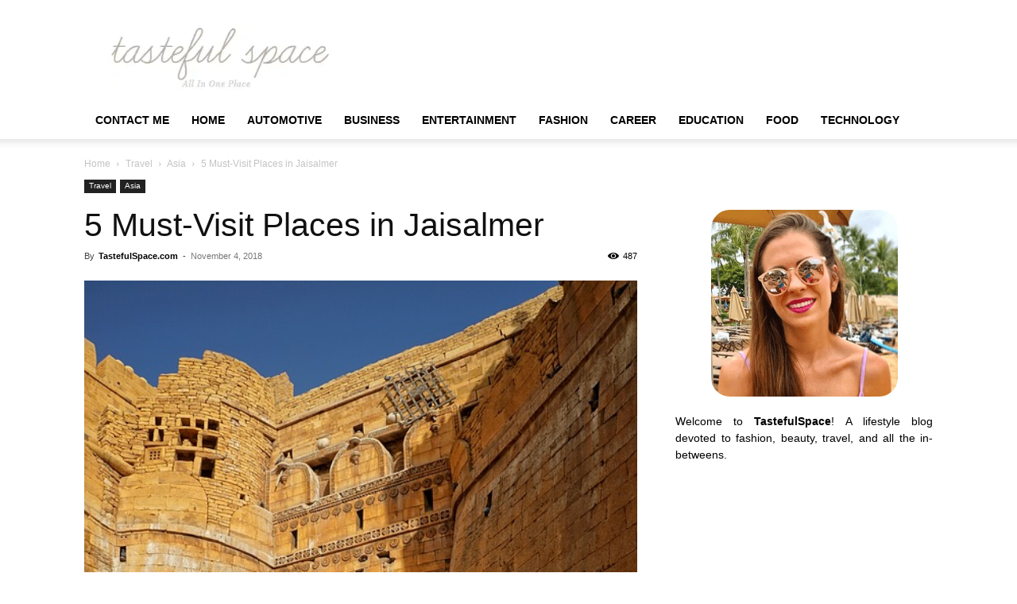

--- FILE ---
content_type: text/html; charset=UTF-8
request_url: https://www.tastefulspace.com/2018/11/04/5-must-visit-places-in-jaisalmer/
body_size: 16141
content:
<!doctype html >
<!--[if IE 8]><html class="ie8" lang="en"> <![endif]-->
<!--[if IE 9]><html class="ie9" lang="en"> <![endif]-->
<!--[if gt IE 8]><!--><html lang="en-US"> <!--<![endif]--><head><script data-no-optimize="1" type="87ab487e80c7d9d447ad05c2-text/javascript">var litespeed_docref=sessionStorage.getItem("litespeed_docref");litespeed_docref&&(Object.defineProperty(document,"referrer",{get:function(){return litespeed_docref}}),sessionStorage.removeItem("litespeed_docref"));</script> <title>5 Must-Visit Places in Jaisalmer - Latest Business, Fashion, Entertainment &amp; Finance News - Tastefulspace</title><meta charset="UTF-8" /><meta name="viewport" content="width=device-width, initial-scale=1.0"><link rel="pingback" href="https://www.tastefulspace.com/xmlrpc.php" /><meta name='robots' content='index, follow, max-image-preview:large, max-snippet:-1, max-video-preview:-1' /><link rel="icon" type="image/png" href="https://www.tastefulspace.com/wp-content/uploads/2023/11/tastefulspace.png"><link rel="canonical" href="https://www.tastefulspace.com/2018/11/04/5-must-visit-places-in-jaisalmer/" /><meta property="og:locale" content="en_US" /><meta property="og:type" content="article" /><meta property="og:title" content="5 Must-Visit Places in Jaisalmer - Latest Business, Fashion, Entertainment &amp; Finance News - Tastefulspace" /><meta property="og:description" content="Every recent town has facts to declare, tales to impress, individuality to surprise and spirit to measure. Jaisalmer in Rajasthan is one such town, that offers facts regarding the brave rulers and voters of the bygone era, tales of incomparable valiance, distinctive in its beauty and undaunted spirit to stay the US alive and kicking. [&hellip;]" /><meta property="og:url" content="https://www.tastefulspace.com/2018/11/04/5-must-visit-places-in-jaisalmer/" /><meta property="og:site_name" content="Latest Business, Fashion, Entertainment &amp; Finance News - Tastefulspace" /><meta property="article:published_time" content="2018-11-04T07:10:38+00:00" /><meta property="article:modified_time" content="2018-11-05T06:31:13+00:00" /><meta property="og:image" content="https://www.tastefulspace.com/wp-content/uploads/2018/11/5-Must-Visit-Places-in-Jaisalmer.jpg" /><meta property="og:image:width" content="544" /><meta property="og:image:height" content="720" /><meta property="og:image:type" content="image/jpeg" /><meta name="author" content="TastefulSpace.com" /><meta name="twitter:card" content="summary_large_image" /><meta name="twitter:label1" content="Written by" /><meta name="twitter:data1" content="TastefulSpace.com" /><meta name="twitter:label2" content="Est. reading time" /><meta name="twitter:data2" content="4 minutes" /> <script type="application/ld+json" class="yoast-schema-graph">{"@context":"https://schema.org","@graph":[{"@type":"Article","@id":"https://www.tastefulspace.com/2018/11/04/5-must-visit-places-in-jaisalmer/#article","isPartOf":{"@id":"https://www.tastefulspace.com/2018/11/04/5-must-visit-places-in-jaisalmer/"},"author":{"name":"TastefulSpace.com","@id":"https://www.tastefulspace.com/#/schema/person/865a98d86dadc960ff1cf9a1931636ee"},"headline":"5 Must-Visit Places in Jaisalmer","datePublished":"2018-11-04T07:10:38+00:00","dateModified":"2018-11-05T06:31:13+00:00","mainEntityOfPage":{"@id":"https://www.tastefulspace.com/2018/11/04/5-must-visit-places-in-jaisalmer/"},"wordCount":784,"commentCount":0,"publisher":{"@id":"https://www.tastefulspace.com/#organization"},"image":{"@id":"https://www.tastefulspace.com/2018/11/04/5-must-visit-places-in-jaisalmer/#primaryimage"},"thumbnailUrl":"https://www.tastefulspace.com/wp-content/uploads/2018/11/5-Must-Visit-Places-in-Jaisalmer.jpg","keywords":["5 Must-Visit Places in Jaisalmer","isit Places in Jaisalmer","Jaisalmer","Jaisalmer Must-Visit","Jaisalmer Must-Visit Places","Must-Visit Places in Jaisalmer","Places in Jaisalmer"],"articleSection":["Asia"],"inLanguage":"en-US"},{"@type":"WebPage","@id":"https://www.tastefulspace.com/2018/11/04/5-must-visit-places-in-jaisalmer/","url":"https://www.tastefulspace.com/2018/11/04/5-must-visit-places-in-jaisalmer/","name":"5 Must-Visit Places in Jaisalmer - Latest Business, Fashion, Entertainment &amp; Finance News - Tastefulspace","isPartOf":{"@id":"https://www.tastefulspace.com/#website"},"primaryImageOfPage":{"@id":"https://www.tastefulspace.com/2018/11/04/5-must-visit-places-in-jaisalmer/#primaryimage"},"image":{"@id":"https://www.tastefulspace.com/2018/11/04/5-must-visit-places-in-jaisalmer/#primaryimage"},"thumbnailUrl":"https://www.tastefulspace.com/wp-content/uploads/2018/11/5-Must-Visit-Places-in-Jaisalmer.jpg","datePublished":"2018-11-04T07:10:38+00:00","dateModified":"2018-11-05T06:31:13+00:00","breadcrumb":{"@id":"https://www.tastefulspace.com/2018/11/04/5-must-visit-places-in-jaisalmer/#breadcrumb"},"inLanguage":"en-US","potentialAction":[{"@type":"ReadAction","target":["https://www.tastefulspace.com/2018/11/04/5-must-visit-places-in-jaisalmer/"]}]},{"@type":"ImageObject","inLanguage":"en-US","@id":"https://www.tastefulspace.com/2018/11/04/5-must-visit-places-in-jaisalmer/#primaryimage","url":"https://www.tastefulspace.com/wp-content/uploads/2018/11/5-Must-Visit-Places-in-Jaisalmer.jpg","contentUrl":"https://www.tastefulspace.com/wp-content/uploads/2018/11/5-Must-Visit-Places-in-Jaisalmer.jpg","width":544,"height":720,"caption":"5 Must-Visit Places in Jaisalmer"},{"@type":"BreadcrumbList","@id":"https://www.tastefulspace.com/2018/11/04/5-must-visit-places-in-jaisalmer/#breadcrumb","itemListElement":[{"@type":"ListItem","position":1,"name":"Home","item":"https://www.tastefulspace.com/"},{"@type":"ListItem","position":2,"name":"5 Must-Visit Places in Jaisalmer"}]},{"@type":"WebSite","@id":"https://www.tastefulspace.com/#website","url":"https://www.tastefulspace.com/","name":"Latest Business, Fashion, Entertainment &amp; Finance News - Tastefulspace","description":"","publisher":{"@id":"https://www.tastefulspace.com/#organization"},"potentialAction":[{"@type":"SearchAction","target":{"@type":"EntryPoint","urlTemplate":"https://www.tastefulspace.com/?s={search_term_string}"},"query-input":{"@type":"PropertyValueSpecification","valueRequired":true,"valueName":"search_term_string"}}],"inLanguage":"en-US"},{"@type":"Organization","@id":"https://www.tastefulspace.com/#organization","name":"May 15 Media","url":"https://www.tastefulspace.com/","logo":{"@type":"ImageObject","inLanguage":"en-US","@id":"https://www.tastefulspace.com/#/schema/logo/image/","url":"https://www.tastefulspace.com/wp-content/uploads/2023/10/tastefulspace-logo.png","contentUrl":"https://www.tastefulspace.com/wp-content/uploads/2023/10/tastefulspace-logo.png","width":358,"height":103,"caption":"May 15 Media"},"image":{"@id":"https://www.tastefulspace.com/#/schema/logo/image/"}},{"@type":"Person","@id":"https://www.tastefulspace.com/#/schema/person/865a98d86dadc960ff1cf9a1931636ee","name":"TastefulSpace.com","image":{"@type":"ImageObject","inLanguage":"en-US","@id":"https://www.tastefulspace.com/#/schema/person/image/","url":"https://www.tastefulspace.com/wp-content/litespeed/avatar/860aba5a77f39ea453a8a090ae08b63c.jpg?ver=1769660017","contentUrl":"https://www.tastefulspace.com/wp-content/litespeed/avatar/860aba5a77f39ea453a8a090ae08b63c.jpg?ver=1769660017","caption":"TastefulSpace.com"},"sameAs":["http://www.smarthealthshop.com"],"url":"https://www.tastefulspace.com/author/huiz41/"}]}</script> <link rel='dns-prefetch' href='//static.addtoany.com' /><link rel="alternate" type="application/rss+xml" title="Latest Business, Fashion, Entertainment &amp; Finance News - Tastefulspace &raquo; Feed" href="https://www.tastefulspace.com/feed/" /><link rel="alternate" title="oEmbed (JSON)" type="application/json+oembed" href="https://www.tastefulspace.com/wp-json/oembed/1.0/embed?url=https%3A%2F%2Fwww.tastefulspace.com%2F2018%2F11%2F04%2F5-must-visit-places-in-jaisalmer%2F" /><link rel="alternate" title="oEmbed (XML)" type="text/xml+oembed" href="https://www.tastefulspace.com/wp-json/oembed/1.0/embed?url=https%3A%2F%2Fwww.tastefulspace.com%2F2018%2F11%2F04%2F5-must-visit-places-in-jaisalmer%2F&#038;format=xml" /><link data-optimized="2" rel="stylesheet" href="https://www.tastefulspace.com/wp-content/litespeed/css/c689903be0ec9c6529ec7f735cf25df5.css?ver=9a2aa" /><link rel="https://api.w.org/" href="https://www.tastefulspace.com/wp-json/" /><link rel="alternate" title="JSON" type="application/json" href="https://www.tastefulspace.com/wp-json/wp/v2/posts/31703" /><link rel="EditURI" type="application/rsd+xml" title="RSD" href="https://www.tastefulspace.com/xmlrpc.php?rsd" /><meta name="generator" content="WordPress 6.9" /><link rel='shortlink' href='https://www.tastefulspace.com/?p=31703' /><meta name="adxom-verification" content="11kereD23097af13e0d9a13646a9d0e31fa"><meta name="pressbay-verify" content="NOzl0JEI032QCm0LhBwa"><meta name="google-site-verification" content="w5N8fON6aXolpM7AXCIKog5-UWJU9oa5arHuHsvxY4U" /><meta name="awlQVz" content="PMN25M" /><meta name="posticywebsite" content="WQy5W0wY5vIuX9IAKBTz8qzkmNl7Mu"><meta name="linksman-verification" content="N7QokTkLqXbG8Z7p" />
 <script type="litespeed/javascript" data-src="https://www.googletagmanager.com/gtag/js?id=G-4MMQH65D3R"></script> <script type="litespeed/javascript">window.dataLayer=window.dataLayer||[];function gtag(){dataLayer.push(arguments)}
gtag('js',new Date());gtag('config','G-4MMQH65D3R')</script>  <script type="application/ld+json">{
        "@context": "https://schema.org",
        "@type": "BreadcrumbList",
        "itemListElement": [
            {
                "@type": "ListItem",
                "position": 1,
                "item": {
                    "@type": "WebSite",
                    "@id": "https://www.tastefulspace.com/",
                    "name": "Home"
                }
            },
            {
                "@type": "ListItem",
                "position": 2,
                    "item": {
                    "@type": "WebPage",
                    "@id": "https://www.tastefulspace.com/category/travel-lifestyle/",
                    "name": "Travel"
                }
            }
            ,{
                "@type": "ListItem",
                "position": 3,
                    "item": {
                    "@type": "WebPage",
                    "@id": "https://www.tastefulspace.com/category/travel-lifestyle/asia/",
                    "name": "Asia"                                
                }
            }
            ,{
                "@type": "ListItem",
                "position": 4,
                    "item": {
                    "@type": "WebPage",
                    "@id": "https://www.tastefulspace.com/2018/11/04/5-must-visit-places-in-jaisalmer/",
                    "name": "5 Must-Visit Places in Jaisalmer"                                
                }
            }    
        ]
    }</script> <link rel="icon" href="https://www.tastefulspace.com/wp-content/uploads/2015/05/cropped-header_logo_t_only-e1433701113321-32x32.png" sizes="32x32" /><link rel="icon" href="https://www.tastefulspace.com/wp-content/uploads/2015/05/cropped-header_logo_t_only-e1433701113321-192x192.png" sizes="192x192" /><link rel="apple-touch-icon" href="https://www.tastefulspace.com/wp-content/uploads/2015/05/cropped-header_logo_t_only-e1433701113321-180x180.png" /><meta name="msapplication-TileImage" content="https://www.tastefulspace.com/wp-content/uploads/2015/05/cropped-header_logo_t_only-e1433701113321-270x270.png" /><style type="text/css" id="wp-custom-css">p{text-align:justify}


#cf6_image {
  margin:0 auto;
  width:235px;
  height:235px;
	border-radius:10%;
  transition: background-image .50s ease-in-out;
  background-image:url("https://www.tastefulspace.com/wp-content/uploads/2020/04/rachael-hawaii.png");
}

#cf6_image:hover {
  background-image:url("https://www.tastefulspace.com/wp-content/uploads/2020/04/rachael-hawaii1.png");
}

.rpwwt-widget ul li img {
    width: 85px;
    height: 85px;
}


.td-post-template-default .td-post-featured-image img {
    width: 100%;
}





@media screen and (max-width: 40em) { .aa_panel{
    display: none;
}
	}
ins.adsbygoogle.adsbygoogle-noablate {
    display: none !important;
}

.td_module_16.td_module_wrap.td-animation-stack img{
	width:160px !important; 
	height: 100px !important;
}
.td-pb-span8.td-main-contentimg.entry-thumb.td-animation-stack-type0-2 {
    width: 330px;
    height: 214px;
}

.td_block_wrap.td_block_big_grid_1.tdi_65.td-grid-style-1.td-hover-1.td-big-grids.td-pb-border-top.td_block_template_1 #tdi_65 a img{
    width: 100%;
    height: 100%;
}
	
.td-main-content-wrap.td-container-wrap .td-pb-row .td-pb-span8.td-main-content .td-block-span6 a img{
	width: 340px;
	height:220px;
}

span.td-module-comments {
    display: none !important;
}

#comments{
	display:none !important;
}

.td-post-comments {
    display: none !important;
}</style><style></style><style id="tdw-css-placeholder"></style></head><body class="wp-singular post-template-default single single-post postid-31703 single-format-standard wp-theme-Newspaper td-standard-pack 5-must-visit-places-in-jaisalmer global-block-template-1 td-animation-stack-type0 td-full-layout" itemscope="itemscope" itemtype="https://schema.org/WebPage"><div class="td-scroll-up" data-style="style1"><i class="td-icon-menu-up"></i></div><div class="td-menu-background" style="visibility:hidden"></div><div id="td-mobile-nav" style="visibility:hidden"><div class="td-mobile-container"><div class="td-menu-socials-wrap"><div class="td-menu-socials"></div><div class="td-mobile-close">
<span><i class="td-icon-close-mobile"></i></span></div></div><div class="td-menu-login-section"><div class="td-guest-wrap"><div class="td-menu-login"><a id="login-link-mob">Sign in</a></div></div></div><div class="td-mobile-content"><div class="menu-topbar-navigation-container"><ul id="menu-topbar-navigation" class="td-mobile-main-menu"><li id="menu-item-138484" class="menu-item menu-item-type-post_type menu-item-object-page menu-item-first menu-item-138484"><a href="https://www.tastefulspace.com/contact/">Contact Me</a></li><li id="menu-item-138485" class="menu-item menu-item-type-custom menu-item-object-custom menu-item-home menu-item-138485"><a href="https://www.tastefulspace.com/">Home</a></li><li id="menu-item-57691" class="menu-item menu-item-type-taxonomy menu-item-object-category menu-item-57691"><a href="https://www.tastefulspace.com/category/automotive/">Automotive</a></li><li id="menu-item-57692" class="menu-item menu-item-type-taxonomy menu-item-object-category menu-item-57692"><a href="https://www.tastefulspace.com/category/business/">Business</a></li><li id="menu-item-57693" class="menu-item menu-item-type-taxonomy menu-item-object-category menu-item-57693"><a href="https://www.tastefulspace.com/category/entertainment/">Entertainment</a></li><li id="menu-item-57694" class="menu-item menu-item-type-taxonomy menu-item-object-category menu-item-57694"><a href="https://www.tastefulspace.com/category/style-makeup-and-fashion/">Fashion</a></li><li id="menu-item-57698" class="menu-item menu-item-type-taxonomy menu-item-object-category menu-item-57698"><a href="https://www.tastefulspace.com/category/lifestyle/career/">Career</a></li><li id="menu-item-57699" class="menu-item menu-item-type-taxonomy menu-item-object-category menu-item-57699"><a href="https://www.tastefulspace.com/category/lifestyle/education/">Education</a></li><li id="menu-item-57700" class="menu-item menu-item-type-taxonomy menu-item-object-category menu-item-has-children menu-item-57700"><a href="https://www.tastefulspace.com/category/lifestyle/food/">Food<i class="td-icon-menu-right td-element-after"></i></a><ul class="sub-menu"><li id="menu-item-57696" class="menu-item menu-item-type-taxonomy menu-item-object-category menu-item-57696"><a href="https://www.tastefulspace.com/category/home-diy-crafts-recipes/home-improvement/">Home Improvement</a></li><li id="menu-item-57701" class="menu-item menu-item-type-taxonomy menu-item-object-category menu-item-57701"><a href="https://www.tastefulspace.com/category/home-diy-crafts-recipes/kitchen/">Kitchen</a></li><li id="menu-item-57695" class="menu-item menu-item-type-taxonomy menu-item-object-category menu-item-57695"><a href="https://www.tastefulspace.com/category/running-weights-and-food/">Fitness</a></li><li id="menu-item-57697" class="menu-item menu-item-type-taxonomy menu-item-object-category menu-item-57697"><a href="https://www.tastefulspace.com/category/health/">Health</a></li><li id="menu-item-57702" class="menu-item menu-item-type-taxonomy menu-item-object-category menu-item-57702"><a href="https://www.tastefulspace.com/category/home-diy-crafts-recipes/dishes-recipes/">Recipes</a></li></ul></li><li id="menu-item-57703" class="menu-item menu-item-type-taxonomy menu-item-object-category menu-item-57703"><a href="https://www.tastefulspace.com/category/home-diy-crafts-recipes/technology/">Technology</a></li></ul></div></div></div><div id="login-form-mobile" class="td-register-section"><div id="td-login-mob" class="td-login-animation td-login-hide-mob"><div class="td-login-close">
<span class="td-back-button"><i class="td-icon-read-down"></i></span><div class="td-login-title">Sign in</div><div class="td-mobile-close">
<span><i class="td-icon-close-mobile"></i></span></div></div><form class="td-login-form-wrap" action="#" method="post"><div class="td-login-panel-title"><span>Welcome!</span>Log into your account</div><div class="td_display_err"></div><div class="td-login-inputs"><input class="td-login-input" autocomplete="username" type="text" name="login_email" id="login_email-mob" value="" required><label for="login_email-mob">your username</label></div><div class="td-login-inputs"><input class="td-login-input" autocomplete="current-password" type="password" name="login_pass" id="login_pass-mob" value="" required><label for="login_pass-mob">your password</label></div>
<input type="button" name="login_button" id="login_button-mob" class="td-login-button" value="LOG IN"><div class="td-login-info-text">
<a href="#" id="forgot-pass-link-mob">Forgot your password?</a></div><div class="td-login-register-link"></div></form></div><div id="td-forgot-pass-mob" class="td-login-animation td-login-hide-mob"><div class="td-forgot-pass-close">
<a href="#" aria-label="Back" class="td-back-button"><i class="td-icon-read-down"></i></a><div class="td-login-title">Password recovery</div></div><div class="td-login-form-wrap"><div class="td-login-panel-title">Recover your password</div><div class="td_display_err"></div><div class="td-login-inputs"><input class="td-login-input" type="text" name="forgot_email" id="forgot_email-mob" value="" required><label for="forgot_email-mob">your email</label></div>
<input type="button" name="forgot_button" id="forgot_button-mob" class="td-login-button" value="Send My Pass"></div></div></div></div><div class="td-search-background" style="visibility:hidden"></div><div class="td-search-wrap-mob" style="visibility:hidden"><div class="td-drop-down-search"><form method="get" class="td-search-form" action="https://www.tastefulspace.com/"><div class="td-search-close">
<span><i class="td-icon-close-mobile"></i></span></div><div role="search" class="td-search-input">
<span>Search</span>
<input id="td-header-search-mob" type="text" value="" name="s" autocomplete="off" /></div></form><div id="td-aj-search-mob" class="td-ajax-search-flex"></div></div></div><div id="td-outer-wrap" class="td-theme-wrap"><div class="tdc-header-wrap "><div class="td-header-wrap td-header-style-1 "><div class="td-header-top-menu-full td-container-wrap "><div class="td-container td-header-row td-header-top-menu"><div id="login-form" class="white-popup-block mfp-hide mfp-with-anim td-login-modal-wrap"><div class="td-login-wrap">
<a href="#" aria-label="Back" class="td-back-button"><i class="td-icon-modal-back"></i></a><div id="td-login-div" class="td-login-form-div td-display-block"><div class="td-login-panel-title">Sign in</div><div class="td-login-panel-descr">Welcome! Log into your account</div><div class="td_display_err"></div><form id="loginForm" action="#" method="post"><div class="td-login-inputs"><input class="td-login-input" autocomplete="username" type="text" name="login_email" id="login_email" value="" required><label for="login_email">your username</label></div><div class="td-login-inputs"><input class="td-login-input" autocomplete="current-password" type="password" name="login_pass" id="login_pass" value="" required><label for="login_pass">your password</label></div>
<input type="button"  name="login_button" id="login_button" class="wpb_button btn td-login-button" value="Login"></form><div class="td-login-info-text"><a href="#" id="forgot-pass-link">Forgot your password? Get help</a></div></div><div id="td-forgot-pass-div" class="td-login-form-div td-display-none"><div class="td-login-panel-title">Password recovery</div><div class="td-login-panel-descr">Recover your password</div><div class="td_display_err"></div><form id="forgotpassForm" action="#" method="post"><div class="td-login-inputs"><input class="td-login-input" type="text" name="forgot_email" id="forgot_email" value="" required><label for="forgot_email">your email</label></div>
<input type="button" name="forgot_button" id="forgot_button" class="wpb_button btn td-login-button" value="Send My Password"></form><div class="td-login-info-text">A password will be e-mailed to you.</div></div></div></div></div></div><div class="td-banner-wrap-full td-logo-wrap-full td-container-wrap "><div class="td-container td-header-row td-header-header"><div class="td-header-sp-logo">
<a class="td-main-logo" href="https://www.tastefulspace.com/">
<img class="td-retina-data" data-retina="https://www.tastefulspace.com/wp-content/uploads/2023/11/tastefulspace.png" src="https://www.tastefulspace.com/wp-content/uploads/2023/11/tastefulspace.png.webp" alt=""  width="358" height="103"/>
<span class="td-visual-hidden">Latest Business, Fashion, Entertainment &amp; Finance News &#8211; Tastefulspace</span>
</a></div></div></div><div class="td-header-menu-wrap-full td-container-wrap "><div class="td-header-menu-wrap td-header-gradient td-header-menu-no-search"><div class="td-container td-header-row td-header-main-menu"><div id="td-header-menu" role="navigation"><div id="td-top-mobile-toggle"><a href="#" role="button" aria-label="Menu"><i class="td-icon-font td-icon-mobile"></i></a></div><div class="td-main-menu-logo td-logo-in-header">
<a class="td-main-logo" href="https://www.tastefulspace.com/">
<img class="td-retina-data" data-retina="https://www.tastefulspace.com/wp-content/uploads/2023/11/tastefulspace.png" src="https://www.tastefulspace.com/wp-content/uploads/2023/11/tastefulspace.png.webp" alt=""  width="358" height="103"/>
</a></div><div class="menu-topbar-navigation-container"><ul id="menu-topbar-navigation-1" class="sf-menu"><li class="menu-item menu-item-type-post_type menu-item-object-page menu-item-first td-menu-item td-normal-menu menu-item-138484"><a href="https://www.tastefulspace.com/contact/">Contact Me</a></li><li class="menu-item menu-item-type-custom menu-item-object-custom menu-item-home td-menu-item td-normal-menu menu-item-138485"><a href="https://www.tastefulspace.com/">Home</a></li><li class="menu-item menu-item-type-taxonomy menu-item-object-category td-menu-item td-normal-menu menu-item-57691"><a href="https://www.tastefulspace.com/category/automotive/">Automotive</a></li><li class="menu-item menu-item-type-taxonomy menu-item-object-category td-menu-item td-normal-menu menu-item-57692"><a href="https://www.tastefulspace.com/category/business/">Business</a></li><li class="menu-item menu-item-type-taxonomy menu-item-object-category td-menu-item td-normal-menu menu-item-57693"><a href="https://www.tastefulspace.com/category/entertainment/">Entertainment</a></li><li class="menu-item menu-item-type-taxonomy menu-item-object-category td-menu-item td-normal-menu menu-item-57694"><a href="https://www.tastefulspace.com/category/style-makeup-and-fashion/">Fashion</a></li><li class="menu-item menu-item-type-taxonomy menu-item-object-category td-menu-item td-normal-menu menu-item-57698"><a href="https://www.tastefulspace.com/category/lifestyle/career/">Career</a></li><li class="menu-item menu-item-type-taxonomy menu-item-object-category td-menu-item td-normal-menu menu-item-57699"><a href="https://www.tastefulspace.com/category/lifestyle/education/">Education</a></li><li class="menu-item menu-item-type-taxonomy menu-item-object-category menu-item-has-children td-menu-item td-normal-menu menu-item-57700"><a href="https://www.tastefulspace.com/category/lifestyle/food/">Food</a><ul class="sub-menu"><li class="menu-item menu-item-type-taxonomy menu-item-object-category td-menu-item td-normal-menu menu-item-57696"><a href="https://www.tastefulspace.com/category/home-diy-crafts-recipes/home-improvement/">Home Improvement</a></li><li class="menu-item menu-item-type-taxonomy menu-item-object-category td-menu-item td-normal-menu menu-item-57701"><a href="https://www.tastefulspace.com/category/home-diy-crafts-recipes/kitchen/">Kitchen</a></li><li class="menu-item menu-item-type-taxonomy menu-item-object-category td-menu-item td-normal-menu menu-item-57695"><a href="https://www.tastefulspace.com/category/running-weights-and-food/">Fitness</a></li><li class="menu-item menu-item-type-taxonomy menu-item-object-category td-menu-item td-normal-menu menu-item-57697"><a href="https://www.tastefulspace.com/category/health/">Health</a></li><li class="menu-item menu-item-type-taxonomy menu-item-object-category td-menu-item td-normal-menu menu-item-57702"><a href="https://www.tastefulspace.com/category/home-diy-crafts-recipes/dishes-recipes/">Recipes</a></li></ul></li><li class="menu-item menu-item-type-taxonomy menu-item-object-category td-menu-item td-normal-menu menu-item-57703"><a href="https://www.tastefulspace.com/category/home-diy-crafts-recipes/technology/">Technology</a></li></ul></div></div><div class="td-search-wrapper"><div id="td-top-search"><div class="header-search-wrap"><div class="dropdown header-search">
<a id="td-header-search-button-mob" href="#" role="button" aria-label="Search" class="dropdown-toggle " data-toggle="dropdown"><i class="td-icon-search"></i></a></div></div></div></div></div></div></div></div></div><div class="td-main-content-wrap td-container-wrap"><div class="td-container td-post-template-default "><div class="td-crumb-container"><div class="entry-crumbs"><span><a title="" class="entry-crumb" href="https://www.tastefulspace.com/">Home</a></span> <i class="td-icon-right td-bread-sep"></i> <span><a title="View all posts in Travel" class="entry-crumb" href="https://www.tastefulspace.com/category/travel-lifestyle/">Travel</a></span> <i class="td-icon-right td-bread-sep"></i> <span><a title="View all posts in Asia" class="entry-crumb" href="https://www.tastefulspace.com/category/travel-lifestyle/asia/">Asia</a></span> <i class="td-icon-right td-bread-sep td-bred-no-url-last"></i> <span class="td-bred-no-url-last">5 Must-Visit Places in Jaisalmer</span></div></div><div class="td-pb-row"><div class="td-pb-span8 td-main-content" role="main"><div class="td-ss-main-content"><article id="post-31703" class="post-31703 post type-post status-publish format-standard has-post-thumbnail category-asia tag-5-must-visit-places-in-jaisalmer tag-isit-places-in-jaisalmer tag-jaisalmer tag-jaisalmer-must-visit tag-jaisalmer-must-visit-places tag-must-visit-places-in-jaisalmer tag-places-in-jaisalmer" itemscope itemtype="https://schema.org/Article"><div class="td-post-header"><ul class="td-category"><li class="entry-category"><a  href="https://www.tastefulspace.com/category/travel-lifestyle/">Travel</a></li><li class="entry-category"><a  href="https://www.tastefulspace.com/category/travel-lifestyle/asia/">Asia</a></li></ul><header class="td-post-title"><h1 class="entry-title">5 Must-Visit Places in Jaisalmer</h1><div class="td-module-meta-info"><div class="td-post-author-name"><div class="td-author-by">By</div> <a href="https://www.tastefulspace.com/author/huiz41/">TastefulSpace.com</a><div class="td-author-line"> -</div></div>                    <span class="td-post-date"><time class="entry-date updated td-module-date" datetime="2018-11-04T07:10:38+00:00" >November 4, 2018</time></span><div class="td-post-views"><i class="td-icon-views"></i><span class="td-nr-views-31703">487</span></div></div></header></div><div class="td-post-content tagdiv-type"><div class="td-post-featured-image"><a href="https://www.tastefulspace.com/wp-content/uploads/2018/11/5-Must-Visit-Places-in-Jaisalmer.jpg" data-caption=""><img data-lazyloaded="1" src="[data-uri]" width="544" height="720" class="entry-thumb td-modal-image" data-src="https://www.tastefulspace.com/wp-content/uploads/2018/11/5-Must-Visit-Places-in-Jaisalmer.jpg" data-srcset="https://www.tastefulspace.com/wp-content/uploads/2018/11/5-Must-Visit-Places-in-Jaisalmer.jpg 544w, https://www.tastefulspace.com/wp-content/uploads/2018/11/5-Must-Visit-Places-in-Jaisalmer-302x400.jpg 302w, https://www.tastefulspace.com/wp-content/uploads/2018/11/5-Must-Visit-Places-in-Jaisalmer-323x428.jpg 323w, https://www.tastefulspace.com/wp-content/uploads/2018/11/5-Must-Visit-Places-in-Jaisalmer-113x150.jpg 113w" data-sizes="(max-width: 544px) 100vw, 544px" alt="5 Must-Visit Places in Jaisalmer" title="5 Must-Visit Places in Jaisalmer"/></a></div><p class="post-modified-info">Last Updated on November 5, 2018</p><div class='code-block code-block-1' style='margin: 8px 0; clear: both;'> <script type="litespeed/javascript" data-src="https://pagead2.googlesyndication.com/pagead/js/adsbygoogle.js?client=ca-pub-3355347068878952"
     crossorigin="anonymous"></script> 
<ins class="adsbygoogle"
style="display:block"
data-ad-client="ca-pub-3355347068878952"
data-ad-slot="3686372954"
data-ad-format="auto"
data-full-width-responsive="true"></ins> <script type="litespeed/javascript">(adsbygoogle=window.adsbygoogle||[]).push({})</script></div><p style="text-align: justify;">Every recent town has facts to declare, tales to impress, individuality to surprise and spirit to measure. Jaisalmer in Rajasthan is one such town, that offers facts regarding the brave rulers and voters of the bygone era, tales of incomparable valiance, distinctive in its beauty and undaunted spirit to stay the US alive and kicking. the town is found deep within the famous Thar Desert. If your next travel destination is Jaisalmer, make sure that you visit the following 5 traveler places in Jaisalmer. Jaisalmer is a beautiful part of Rajasthan tourism.</p><ol style="text-align: justify;"><li>Jaisalmer Fort</li></ol><p style="text-align: justify;">Visitor Information</p><p style="text-align: justify;">Famous for: History, design, Photography.</p><p style="text-align: justify;">Tickets: 30 authority for Indians, seventy authority for different nationalities. fifty authority for still camera and one hundred fifty authority for videography.</p><p style="text-align: justify;">Opening Timings: Open all days (9 AM – five PM).</p><p style="text-align: justify;">Duration: 2-2.5 hours.</p><p style="text-align: justify;">About Jaisalmer Fort</p><p style="text-align: justify;">Jaisalmer Fort is magnificently called Golden Fort of Rajasthan. it had been created by Raja Jaisal, Hindustani ruler within the year 1156 AD. It ranks amongst the biggest forts within the world. The golden and yellow mixed arenaceous rock provide magic look to the Fort. Rising from the desert sands sort of a mirage, the fort could be a real sight with its ninety-nine turrets throughout the night. The Fort stands tall and proud displaying the magic of Rajasthani design.</p><p style="text-align: justify;">Things to try to around Jaisalmer Fort</p><p style="text-align: justify;">Street searching.</p><p style="text-align: justify;">Sampling cuisines within the several eateries.</p><ol style="text-align: justify;" start="2"><li>Bada Bagh</li></ol><p style="text-align: justify;">Visitor Information</p><p style="text-align: justify;">Famous for: History, design, Photography, Gardens.</p><p style="text-align: justify;">Tickets: 50 authority for Indians and one hundred authority for foreigners.</p><p style="text-align: justify;">Opening Timings: Open all days (9 AM – half-dozen PM).</p><p style="text-align: justify;">Duration: 45 min to one hour.</p><p style="text-align: justify;">About Bada Bagh</p><p style="text-align: justify;">Bada Bagh means ‘Huge Garden’. Maharawal Jait Singh’s amount saw its construction, that was within the starting of the sixteenth century. His son Lunakaran completed the development once the death of his father. The garden served as a memorial wherever the nobles and their families were cremated. The garden offers a surprising read. The place is isolated. If you visit the place throughout sunrise and sunset, you&#8217;re secure of lovely moments, that you can not avoid clicking.</p><ol style="text-align: justify;" start="3"><li>Patwon-Ki-Haveli</li></ol><p style="text-align: justify;">Visitor Information</p><p style="text-align: justify;">Famous for: History, design, Photography.</p><p style="text-align: justify;">Tickets: 20 authority for Indians and one hundred authority for different nationalities and fifty authority for still camera and one hundred authority for videography.</p><p style="text-align: justify;">Opening Timings: Open all days (9 AM – five PM).</p><p style="text-align: justify;">Duration: 1-1.5 hours.</p><p style="text-align: justify;">About Patwon-Ki-Haveli</p><p style="text-align: justify;">Patwon-Ki-Haveli is placed within the main town. it had been designed by a known merchant named Guman Chand and his sons. This large 5-storied construction has five elaborately adorned immense suites. the big corridors and also the adorned walls square measure glorious representations of the form that prevailed. the complete construction is created of yellow arenaceous rock. The grandeur and also the design of the monument add large worth to the cultural heritage of the town. Out of the 5 havelis, one is born-again into a depository. The third haveli homes the works of native craftsmen of the bygone era.</p><ol style="text-align: justify;" start="4"><li>SAM Sand Dunes</li></ol><p style="text-align: justify;">Visitor Information</p><p style="text-align: justify;">Famous for: History, design, Photography.</p><p style="text-align: justify;">Tickets: No entry fee.</p><p style="text-align: justify;">Opening Timings: Open all days.</p><p style="text-align: justify;">Duration: Depends upon the activity you perform here</p><p style="text-align: justify;">About SAM Sand Dunes</p><p style="text-align: justify;">To have a feel of the desert, you wish to undertake Desert expedition. SAM Sand Dunes is the best location to live off for the Desert expedition. you&#8217;ll love the expedition on camelback that will take you on crests and troughs and you&#8217;ll watch the picturesque sunset on the desert. auto safaris square measure out there furthermore. Desert pageant is organized within the months of February and March. If you&#8217;re around now, you&#8217;d not wish to miss the folk&#8217;s dances, artiodactyl mammal races and different cultural events conducted here.</p><p style="text-align: justify;">Things to try to at SAM Sand Dunes</p><p style="text-align: justify;">Desert inhabitancy.</p><p style="text-align: justify;">Desert expedition.</p><p style="text-align: justify;">Paragliding and different journey sports.</p><p style="text-align: justify;">Camel rides.</p><p style="text-align: justify;">A visit to the nearby Desert parkland and Sanctuary.</p><ol style="text-align: justify;" start="5"><li>The Thar Heritage depository</li></ol><p style="text-align: justify;">Visitor Information</p><p style="text-align: justify;">Famous for: History, Photography.</p><p style="text-align: justify;">Tickets: 30 authority for Indians and seventy authority for different nationalities.</p><p style="text-align: justify;">Opening Timings: Everyday(9AM – eight PM).</p><p style="text-align: justify;">Duration: 2 hours.</p><p style="text-align: justify;">About Thar Heritage depository</p><p style="text-align: justify;">Thar Heritage Museum is placed at the most market of the town. Laxmi Narayan Khatri was the founding father of this depository. The depository presents you the history, culture, art, and design of the known Thar Desert. ocean fossils aging over million years allow us to in on however the ocean eventually became the Thar Desert. The depository homes distinctive ornaments of the ship of the desert and horses. Documents and coins of Jaisalmer, ancient manuscripts and weapons square measure a number of the collections found during this depository.</p><p style="text-align: justify;">Things to try to at Thar Heritage depository</p><p style="text-align: justify;">Enjoy a show (charges separate).</p><p style="text-align: justify;">Visit the nearby Silk Route room.</p><div class="addtoany_share_save_container addtoany_content addtoany_content_bottom"><div class="a2a_kit a2a_kit_size_32 addtoany_list" data-a2a-url="https://www.tastefulspace.com/2018/11/04/5-must-visit-places-in-jaisalmer/" data-a2a-title="5 Must-Visit Places in Jaisalmer"><a class="a2a_button_facebook" href="https://www.addtoany.com/add_to/facebook?linkurl=https%3A%2F%2Fwww.tastefulspace.com%2F2018%2F11%2F04%2F5-must-visit-places-in-jaisalmer%2F&amp;linkname=5%20Must-Visit%20Places%20in%20Jaisalmer" title="Facebook" rel="nofollow noopener" target="_blank"></a><a class="a2a_button_twitter" href="https://www.addtoany.com/add_to/twitter?linkurl=https%3A%2F%2Fwww.tastefulspace.com%2F2018%2F11%2F04%2F5-must-visit-places-in-jaisalmer%2F&amp;linkname=5%20Must-Visit%20Places%20in%20Jaisalmer" title="Twitter" rel="nofollow noopener" target="_blank"></a><a class="a2a_button_email" href="https://www.addtoany.com/add_to/email?linkurl=https%3A%2F%2Fwww.tastefulspace.com%2F2018%2F11%2F04%2F5-must-visit-places-in-jaisalmer%2F&amp;linkname=5%20Must-Visit%20Places%20in%20Jaisalmer" title="Email" rel="nofollow noopener" target="_blank"></a><a class="a2a_button_pinterest" href="https://www.addtoany.com/add_to/pinterest?linkurl=https%3A%2F%2Fwww.tastefulspace.com%2F2018%2F11%2F04%2F5-must-visit-places-in-jaisalmer%2F&amp;linkname=5%20Must-Visit%20Places%20in%20Jaisalmer" title="Pinterest" rel="nofollow noopener" target="_blank"></a><a class="a2a_button_reddit" href="https://www.addtoany.com/add_to/reddit?linkurl=https%3A%2F%2Fwww.tastefulspace.com%2F2018%2F11%2F04%2F5-must-visit-places-in-jaisalmer%2F&amp;linkname=5%20Must-Visit%20Places%20in%20Jaisalmer" title="Reddit" rel="nofollow noopener" target="_blank"></a><a class="a2a_button_linkedin" href="https://www.addtoany.com/add_to/linkedin?linkurl=https%3A%2F%2Fwww.tastefulspace.com%2F2018%2F11%2F04%2F5-must-visit-places-in-jaisalmer%2F&amp;linkname=5%20Must-Visit%20Places%20in%20Jaisalmer" title="LinkedIn" rel="nofollow noopener" target="_blank"></a><a class="a2a_button_whatsapp" href="https://www.addtoany.com/add_to/whatsapp?linkurl=https%3A%2F%2Fwww.tastefulspace.com%2F2018%2F11%2F04%2F5-must-visit-places-in-jaisalmer%2F&amp;linkname=5%20Must-Visit%20Places%20in%20Jaisalmer" title="WhatsApp" rel="nofollow noopener" target="_blank"></a><a class="a2a_button_facebook_messenger" href="https://www.addtoany.com/add_to/facebook_messenger?linkurl=https%3A%2F%2Fwww.tastefulspace.com%2F2018%2F11%2F04%2F5-must-visit-places-in-jaisalmer%2F&amp;linkname=5%20Must-Visit%20Places%20in%20Jaisalmer" title="Messenger" rel="nofollow noopener" target="_blank"></a><a class="a2a_button_copy_link" href="https://www.addtoany.com/add_to/copy_link?linkurl=https%3A%2F%2Fwww.tastefulspace.com%2F2018%2F11%2F04%2F5-must-visit-places-in-jaisalmer%2F&amp;linkname=5%20Must-Visit%20Places%20in%20Jaisalmer" title="Copy Link" rel="nofollow noopener" target="_blank"></a><a class="a2a_dd addtoany_share_save addtoany_share" href="https://www.addtoany.com/share"></a></div></div><div class='code-block code-block-2' style='margin: 8px 0; clear: both;'> <script type="litespeed/javascript" data-src="https://pagead2.googlesyndication.com/pagead/js/adsbygoogle.js?client=ca-pub-3355347068878952"
     crossorigin="anonymous"></script> 
<ins class="adsbygoogle"
style="display:block"
data-ad-client="ca-pub-3355347068878952"
data-ad-slot="7634009758"
data-ad-format="auto"
data-full-width-responsive="true"></ins> <script type="litespeed/javascript">(adsbygoogle=window.adsbygoogle||[]).push({})</script></div></div><footer><div class="td-post-source-tags"><ul class="td-tags td-post-small-box clearfix"><li><span>TAGS</span></li><li><a href="https://www.tastefulspace.com/tag/5-must-visit-places-in-jaisalmer/">5 Must-Visit Places in Jaisalmer</a></li><li><a href="https://www.tastefulspace.com/tag/isit-places-in-jaisalmer/">isit Places in Jaisalmer</a></li><li><a href="https://www.tastefulspace.com/tag/jaisalmer/">Jaisalmer</a></li><li><a href="https://www.tastefulspace.com/tag/jaisalmer-must-visit/">Jaisalmer Must-Visit</a></li><li><a href="https://www.tastefulspace.com/tag/jaisalmer-must-visit-places/">Jaisalmer Must-Visit Places</a></li><li><a href="https://www.tastefulspace.com/tag/must-visit-places-in-jaisalmer/">Must-Visit Places in Jaisalmer</a></li><li><a href="https://www.tastefulspace.com/tag/places-in-jaisalmer/">Places in Jaisalmer</a></li></ul></div><div class="td-block-row td-post-next-prev"><div class="td-block-span6 td-post-prev-post"><div class="td-post-next-prev-content"><span>Previous article</span><a href="https://www.tastefulspace.com/2018/11/03/stylishly-designed-garden-pods-innovative-extension-of-your-outdoor-space/">Stylishly Designed Garden Pods- Innovative Extension of Your Outdoor Space</a></div></div><div class="td-next-prev-separator"></div><div class="td-block-span6 td-post-next-post"><div class="td-post-next-prev-content"><span>Next article</span><a href="https://www.tastefulspace.com/2018/11/04/6-things-to-know-before-you-get-fast-cash-loans-for-poor-credit/">6 Things to Know Before You Get Fast Cash Loans for Poor Credit</a></div></div></div><div class="author-box-wrap"><a href="https://www.tastefulspace.com/author/huiz41/" aria-label="author-photo"><img data-lazyloaded="1" src="[data-uri]" alt='TastefulSpace.com' data-src='https://www.tastefulspace.com/wp-content/litespeed/avatar/860aba5a77f39ea453a8a090ae08b63c.jpg?ver=1769660017' data-srcset='https://www.tastefulspace.com/wp-content/litespeed/avatar/5f9fcd71c19cedfc95a8208a866420f6.jpg?ver=1769660017 2x' class='avatar avatar-96 photo' height='96' width='96' decoding='async'/></a><div class="desc"><div class="td-author-name vcard author"><span class="fn"><a href="https://www.tastefulspace.com/author/huiz41/">TastefulSpace.com</a></span></div><div class="td-author-url"><a href="http://www.smarthealthshop.com">http://www.smarthealthshop.com</a></div><div class="td-author-description"></div><div class="td-author-social"></div><div class="clearfix"></div></div></div>            <span class="td-page-meta" itemprop="author" itemscope itemtype="https://schema.org/Person"><meta itemprop="name" content="TastefulSpace.com"><meta itemprop="url" content="https://www.tastefulspace.com/author/huiz41/"></span><meta itemprop="datePublished" content="2018-11-04T07:10:38+00:00"><meta itemprop="dateModified" content="2018-11-05T06:31:13+00:00"><meta itemscope itemprop="mainEntityOfPage" itemType="https://schema.org/WebPage" itemid="https://www.tastefulspace.com/2018/11/04/5-must-visit-places-in-jaisalmer/"/><span class="td-page-meta" itemprop="publisher" itemscope itemtype="https://schema.org/Organization"><span class="td-page-meta" itemprop="logo" itemscope itemtype="https://schema.org/ImageObject"><meta itemprop="url" content="https://www.tastefulspace.com/wp-content/uploads/2023/11/tastefulspace.png"></span><meta itemprop="name" content="Latest Business, Fashion, Entertainment &amp; Finance News - Tastefulspace"></span><meta itemprop="headline " content="5 Must-Visit Places in Jaisalmer"><span class="td-page-meta" itemprop="image" itemscope itemtype="https://schema.org/ImageObject"><meta itemprop="url" content="https://www.tastefulspace.com/wp-content/uploads/2018/11/5-Must-Visit-Places-in-Jaisalmer.jpg"><meta itemprop="width" content="544"><meta itemprop="height" content="720"></span></footer></article><div class="td_block_wrap td_block_related_posts tdi_2 td_with_ajax_pagination td-pb-border-top td_block_template_1"  data-td-block-uid="tdi_2" ><script type="litespeed/javascript">var block_tdi_2=new tdBlock();block_tdi_2.id="tdi_2";block_tdi_2.atts='{"limit":3,"ajax_pagination":"next_prev","live_filter":"cur_post_same_categories","td_ajax_filter_type":"td_custom_related","class":"tdi_2","td_column_number":3,"block_type":"td_block_related_posts","live_filter_cur_post_id":31703,"live_filter_cur_post_author":"2","block_template_id":"","header_color":"","ajax_pagination_infinite_stop":"","offset":"","td_ajax_preloading":"","td_filter_default_txt":"","td_ajax_filter_ids":"","el_class":"","color_preset":"","ajax_pagination_next_prev_swipe":"","border_top":"","css":"","tdc_css":"","tdc_css_class":"tdi_2","tdc_css_class_style":"tdi_2_rand_style"}';block_tdi_2.td_column_number="3";block_tdi_2.block_type="td_block_related_posts";block_tdi_2.post_count="3";block_tdi_2.found_posts="36";block_tdi_2.header_color="";block_tdi_2.ajax_pagination_infinite_stop="";block_tdi_2.max_num_pages="12";tdBlocksArray.push(block_tdi_2)</script><h4 class="td-related-title td-block-title"><a id="tdi_3" class="td-related-left td-cur-simple-item" data-td_filter_value="" data-td_block_id="tdi_2" href="#">RELATED ARTICLES</a><a id="tdi_4" class="td-related-right" data-td_filter_value="td_related_more_from_author" data-td_block_id="tdi_2" href="#">MORE FROM AUTHOR</a></h4><div id=tdi_2 class="td_block_inner"><div class="td-related-row"><div class="td-related-span4"><div class="td_module_related_posts td-animation-stack td_mod_related_posts"><div class="td-module-image"><div class="td-module-thumb"><a href="https://www.tastefulspace.com/2021/02/24/beaches-near-pune/"  rel="bookmark" class="td-image-wrap " title="Beaches Near Pune for Weekend Getaways in Maharashtra" ><img class="entry-thumb" src="[data-uri]" alt="beaches near pune" title="Beaches Near Pune for Weekend Getaways in Maharashtra" data-type="image_tag" data-img-url="https://www.tastefulspace.com/wp-content/uploads/2021/02/31425265427_64d2bf8047_b-218x150.jpg"  width="218" height="150" /></a></div></div><div class="item-details"><h3 class="entry-title td-module-title"><a href="https://www.tastefulspace.com/2021/02/24/beaches-near-pune/"  rel="bookmark" title="Beaches Near Pune for Weekend Getaways in Maharashtra">Beaches Near Pune for Weekend Getaways in Maharashtra</a></h3></div></div></div><div class="td-related-span4"><div class="td_module_related_posts td-animation-stack td_mod_related_posts"><div class="td-module-image"><div class="td-module-thumb"><a href="https://www.tastefulspace.com/2020/12/26/places-to-visit-in-pondicherry/"  rel="bookmark" class="td-image-wrap " title="Places to Visit in Pondicherry When Visiting South India" ><img class="entry-thumb" src="[data-uri]" alt="Places to visit in Pondicherry" title="Places to Visit in Pondicherry When Visiting South India" data-type="image_tag" data-img-url="https://www.tastefulspace.com/wp-content/uploads/2020/12/nature-3300437_1920-218x150.jpg"  width="218" height="150" /></a></div></div><div class="item-details"><h3 class="entry-title td-module-title"><a href="https://www.tastefulspace.com/2020/12/26/places-to-visit-in-pondicherry/"  rel="bookmark" title="Places to Visit in Pondicherry When Visiting South India">Places to Visit in Pondicherry When Visiting South India</a></h3></div></div></div><div class="td-related-span4"><div class="td_module_related_posts td-animation-stack td_mod_related_posts"><div class="td-module-image"><div class="td-module-thumb"><a href="https://www.tastefulspace.com/2020/12/06/tourist-place-in-rajasthan/"  rel="bookmark" class="td-image-wrap " title="Tourist Place in Rajasthan- the Best Ones During Your Vacation" ><img class="entry-thumb" src="[data-uri]" alt="tourist place in rajasthan" title="Tourist Place in Rajasthan- the Best Ones During Your Vacation" data-type="image_tag" data-img-url="https://www.tastefulspace.com/wp-content/uploads/2020/12/Beautiful-lake-169459-pixahive-218x150.jpg"  width="218" height="150" /></a></div></div><div class="item-details"><h3 class="entry-title td-module-title"><a href="https://www.tastefulspace.com/2020/12/06/tourist-place-in-rajasthan/"  rel="bookmark" title="Tourist Place in Rajasthan- the Best Ones During Your Vacation">Tourist Place in Rajasthan- the Best Ones During Your Vacation</a></h3></div></div></div></div></div><div class="td-next-prev-wrap"><a href="#" class="td-ajax-prev-page ajax-page-disabled" aria-label="prev-page" id="prev-page-tdi_2" data-td_block_id="tdi_2"><i class="td-next-prev-icon td-icon-font td-icon-menu-left"></i></a><a href="#"  class="td-ajax-next-page" aria-label="next-page" id="next-page-tdi_2" data-td_block_id="tdi_2"><i class="td-next-prev-icon td-icon-font td-icon-menu-right"></i></a></div></div></div></div><div class="td-pb-span4 td-main-sidebar" role="complementary"><div class="td-ss-main-sidebar"><aside id="custom_html-27" class="widget_text td_block_template_1 widget custom_html-27 widget_custom_html"><div class="textwidget custom-html-widget"><script type="litespeed/javascript" data-src="https://pagead2.googlesyndication.com/pagead/js/adsbygoogle.js?client=ca-pub-3355347068878952"
     crossorigin="anonymous"></script> 
<ins class="adsbygoogle"
style="display:block"
data-ad-client="ca-pub-3355347068878952"
data-ad-slot="7599118681"
data-ad-format="auto"
data-full-width-responsive="true"></ins> <script type="litespeed/javascript">(adsbygoogle=window.adsbygoogle||[]).push({})</script></div></aside><aside id="custom_html-24" class="widget_text td_block_template_1 widget custom_html-24 widget_custom_html"><div class="textwidget custom-html-widget"><div id="cf6_image" class="shadow"></div><br/><p style="text-align: justify;">Welcome to <strong>TastefulSpace</strong>! A lifestyle blog devoted to fashion, beauty, travel, and all the in-betweens.</p></div></aside><aside id="custom_html-29" class="widget_text td_block_template_1 widget custom_html-29 widget_custom_html"><div class="textwidget custom-html-widget"><script type="litespeed/javascript" data-src="https://pagead2.googlesyndication.com/pagead/js/adsbygoogle.js?client=ca-pub-3355347068878952"
     crossorigin="anonymous"></script> 
<ins class="adsbygoogle"
style="display:block"
data-ad-client="ca-pub-3355347068878952"
data-ad-slot="7599118681"
data-ad-format="auto"
data-full-width-responsive="true"></ins> <script type="litespeed/javascript">(adsbygoogle=window.adsbygoogle||[]).push({})</script></div></aside><aside id="a2a_share_save_widget-2" class="td_block_template_1 widget a2a_share_save_widget-2 widget_a2a_share_save_widget"><div class="a2a_kit a2a_kit_size_32 addtoany_list"><a class="a2a_button_facebook" href="https://www.addtoany.com/add_to/facebook?linkurl=https%3A%2F%2Fwww.tastefulspace.com%2F2018%2F11%2F04%2F5-must-visit-places-in-jaisalmer%2F&amp;linkname=5%20Must-Visit%20Places%20in%20Jaisalmer%20-%20Latest%20Business%2C%20Fashion%2C%20Entertainment%20%26amp%3B%20Finance%20News%20-%20Tastefulspace" title="Facebook" rel="nofollow noopener" target="_blank"></a><a class="a2a_button_twitter" href="https://www.addtoany.com/add_to/twitter?linkurl=https%3A%2F%2Fwww.tastefulspace.com%2F2018%2F11%2F04%2F5-must-visit-places-in-jaisalmer%2F&amp;linkname=5%20Must-Visit%20Places%20in%20Jaisalmer%20-%20Latest%20Business%2C%20Fashion%2C%20Entertainment%20%26amp%3B%20Finance%20News%20-%20Tastefulspace" title="Twitter" rel="nofollow noopener" target="_blank"></a><a class="a2a_button_email" href="https://www.addtoany.com/add_to/email?linkurl=https%3A%2F%2Fwww.tastefulspace.com%2F2018%2F11%2F04%2F5-must-visit-places-in-jaisalmer%2F&amp;linkname=5%20Must-Visit%20Places%20in%20Jaisalmer%20-%20Latest%20Business%2C%20Fashion%2C%20Entertainment%20%26amp%3B%20Finance%20News%20-%20Tastefulspace" title="Email" rel="nofollow noopener" target="_blank"></a><a class="a2a_button_pinterest" href="https://www.addtoany.com/add_to/pinterest?linkurl=https%3A%2F%2Fwww.tastefulspace.com%2F2018%2F11%2F04%2F5-must-visit-places-in-jaisalmer%2F&amp;linkname=5%20Must-Visit%20Places%20in%20Jaisalmer%20-%20Latest%20Business%2C%20Fashion%2C%20Entertainment%20%26amp%3B%20Finance%20News%20-%20Tastefulspace" title="Pinterest" rel="nofollow noopener" target="_blank"></a><a class="a2a_button_reddit" href="https://www.addtoany.com/add_to/reddit?linkurl=https%3A%2F%2Fwww.tastefulspace.com%2F2018%2F11%2F04%2F5-must-visit-places-in-jaisalmer%2F&amp;linkname=5%20Must-Visit%20Places%20in%20Jaisalmer%20-%20Latest%20Business%2C%20Fashion%2C%20Entertainment%20%26amp%3B%20Finance%20News%20-%20Tastefulspace" title="Reddit" rel="nofollow noopener" target="_blank"></a><a class="a2a_button_linkedin" href="https://www.addtoany.com/add_to/linkedin?linkurl=https%3A%2F%2Fwww.tastefulspace.com%2F2018%2F11%2F04%2F5-must-visit-places-in-jaisalmer%2F&amp;linkname=5%20Must-Visit%20Places%20in%20Jaisalmer%20-%20Latest%20Business%2C%20Fashion%2C%20Entertainment%20%26amp%3B%20Finance%20News%20-%20Tastefulspace" title="LinkedIn" rel="nofollow noopener" target="_blank"></a><a class="a2a_button_whatsapp" href="https://www.addtoany.com/add_to/whatsapp?linkurl=https%3A%2F%2Fwww.tastefulspace.com%2F2018%2F11%2F04%2F5-must-visit-places-in-jaisalmer%2F&amp;linkname=5%20Must-Visit%20Places%20in%20Jaisalmer%20-%20Latest%20Business%2C%20Fashion%2C%20Entertainment%20%26amp%3B%20Finance%20News%20-%20Tastefulspace" title="WhatsApp" rel="nofollow noopener" target="_blank"></a><a class="a2a_button_facebook_messenger" href="https://www.addtoany.com/add_to/facebook_messenger?linkurl=https%3A%2F%2Fwww.tastefulspace.com%2F2018%2F11%2F04%2F5-must-visit-places-in-jaisalmer%2F&amp;linkname=5%20Must-Visit%20Places%20in%20Jaisalmer%20-%20Latest%20Business%2C%20Fashion%2C%20Entertainment%20%26amp%3B%20Finance%20News%20-%20Tastefulspace" title="Messenger" rel="nofollow noopener" target="_blank"></a><a class="a2a_button_copy_link" href="https://www.addtoany.com/add_to/copy_link?linkurl=https%3A%2F%2Fwww.tastefulspace.com%2F2018%2F11%2F04%2F5-must-visit-places-in-jaisalmer%2F&amp;linkname=5%20Must-Visit%20Places%20in%20Jaisalmer%20-%20Latest%20Business%2C%20Fashion%2C%20Entertainment%20%26amp%3B%20Finance%20News%20-%20Tastefulspace" title="Copy Link" rel="nofollow noopener" target="_blank"></a><a class="a2a_dd addtoany_share_save addtoany_share" href="https://www.addtoany.com/share"></a></div></aside></div></div></div></div></div><div class="td-footer-page td-footer-container td-container-wrap"><div class="td-sub-footer-container td-container-wrap"><div class="td-container"><div class="td-pb-row"><div class="td-pb-span td-sub-footer-menu"><div class="menu-footer-contact-container"><ul id="menu-footer-contact" class="td-subfooter-menu"><li id="menu-item-137478" class="menu-item menu-item-type-post_type menu-item-object-page menu-item-first td-menu-item td-normal-menu menu-item-137478"><a href="https://www.tastefulspace.com/contact/">Contact Me</a></li><li id="menu-item-137479" class="menu-item menu-item-type-taxonomy menu-item-object-category current-post-ancestor td-menu-item td-normal-menu menu-item-137479"><a href="https://www.tastefulspace.com/category/travel-lifestyle/">Travel</a></li><li id="menu-item-137480" class="menu-item menu-item-type-taxonomy menu-item-object-category td-menu-item td-normal-menu menu-item-137480"><a href="https://www.tastefulspace.com/category/lifestyle/">Lifestyle</a></li><li id="menu-item-137481" class="menu-item menu-item-type-taxonomy menu-item-object-category td-menu-item td-normal-menu menu-item-137481"><a href="https://www.tastefulspace.com/category/tips/">Tips</a></li><li id="menu-item-137482" class="menu-item menu-item-type-taxonomy menu-item-object-category td-menu-item td-normal-menu menu-item-137482"><a href="https://www.tastefulspace.com/category/business/">Business</a></li><li id="menu-item-137483" class="menu-item menu-item-type-taxonomy menu-item-object-category td-menu-item td-normal-menu menu-item-137483"><a href="https://www.tastefulspace.com/category/style-makeup-and-fashion/">Fashion</a></li></ul></div></div><div class="td-pb-span td-sub-footer-copy"><p>&copy; Copyright 2026 || All Rights Reserved || Powered by <a href="https://www.tastefulspace.com/">tastefulspace</a> || Mail us on : <a href="/cdn-cgi/l/email-protection#de99abbbadaa8eb1adaa9e99bbb0b7abad8baebabfaabbadf0bdb1b3"><span class="__cf_email__" data-cfemail="054270607671556a76714542606b6c7076507561647160762b666a68">[email&#160;protected]</span></a></p></div></div></div></div></div></div> <script data-cfasync="false" src="/cdn-cgi/scripts/5c5dd728/cloudflare-static/email-decode.min.js"></script><script type="speculationrules">{"prefetch":[{"source":"document","where":{"and":[{"href_matches":"/*"},{"not":{"href_matches":["/wp-*.php","/wp-admin/*","/wp-content/uploads/*","/wp-content/*","/wp-content/plugins/*","/wp-content/themes/Newspaper/*","/*\\?(.+)"]}},{"not":{"selector_matches":"a[rel~=\"nofollow\"]"}},{"not":{"selector_matches":".no-prefetch, .no-prefetch a"}}]},"eagerness":"conservative"}]}</script> <div class="a2a_kit a2a_kit_size_32 a2a_floating_style a2a_vertical_style" style="left:0px;top:260px;background-color:transparent"><a class="a2a_button_facebook" href="https://www.addtoany.com/add_to/facebook?linkurl=https%3A%2F%2Fwww.tastefulspace.com%2F2018%2F11%2F04%2F5-must-visit-places-in-jaisalmer%2F&amp;linkname=5%20Must-Visit%20Places%20in%20Jaisalmer%20-%20Latest%20Business%2C%20Fashion%2C%20Entertainment%20%26amp%3B%20Finance%20News%20-%20Tastefulspace" title="Facebook" rel="nofollow noopener" target="_blank"></a><a class="a2a_button_twitter" href="https://www.addtoany.com/add_to/twitter?linkurl=https%3A%2F%2Fwww.tastefulspace.com%2F2018%2F11%2F04%2F5-must-visit-places-in-jaisalmer%2F&amp;linkname=5%20Must-Visit%20Places%20in%20Jaisalmer%20-%20Latest%20Business%2C%20Fashion%2C%20Entertainment%20%26amp%3B%20Finance%20News%20-%20Tastefulspace" title="Twitter" rel="nofollow noopener" target="_blank"></a><a class="a2a_button_email" href="https://www.addtoany.com/add_to/email?linkurl=https%3A%2F%2Fwww.tastefulspace.com%2F2018%2F11%2F04%2F5-must-visit-places-in-jaisalmer%2F&amp;linkname=5%20Must-Visit%20Places%20in%20Jaisalmer%20-%20Latest%20Business%2C%20Fashion%2C%20Entertainment%20%26amp%3B%20Finance%20News%20-%20Tastefulspace" title="Email" rel="nofollow noopener" target="_blank"></a><a class="a2a_button_pinterest" href="https://www.addtoany.com/add_to/pinterest?linkurl=https%3A%2F%2Fwww.tastefulspace.com%2F2018%2F11%2F04%2F5-must-visit-places-in-jaisalmer%2F&amp;linkname=5%20Must-Visit%20Places%20in%20Jaisalmer%20-%20Latest%20Business%2C%20Fashion%2C%20Entertainment%20%26amp%3B%20Finance%20News%20-%20Tastefulspace" title="Pinterest" rel="nofollow noopener" target="_blank"></a><a class="a2a_button_reddit" href="https://www.addtoany.com/add_to/reddit?linkurl=https%3A%2F%2Fwww.tastefulspace.com%2F2018%2F11%2F04%2F5-must-visit-places-in-jaisalmer%2F&amp;linkname=5%20Must-Visit%20Places%20in%20Jaisalmer%20-%20Latest%20Business%2C%20Fashion%2C%20Entertainment%20%26amp%3B%20Finance%20News%20-%20Tastefulspace" title="Reddit" rel="nofollow noopener" target="_blank"></a><a class="a2a_button_linkedin" href="https://www.addtoany.com/add_to/linkedin?linkurl=https%3A%2F%2Fwww.tastefulspace.com%2F2018%2F11%2F04%2F5-must-visit-places-in-jaisalmer%2F&amp;linkname=5%20Must-Visit%20Places%20in%20Jaisalmer%20-%20Latest%20Business%2C%20Fashion%2C%20Entertainment%20%26amp%3B%20Finance%20News%20-%20Tastefulspace" title="LinkedIn" rel="nofollow noopener" target="_blank"></a><a class="a2a_button_whatsapp" href="https://www.addtoany.com/add_to/whatsapp?linkurl=https%3A%2F%2Fwww.tastefulspace.com%2F2018%2F11%2F04%2F5-must-visit-places-in-jaisalmer%2F&amp;linkname=5%20Must-Visit%20Places%20in%20Jaisalmer%20-%20Latest%20Business%2C%20Fashion%2C%20Entertainment%20%26amp%3B%20Finance%20News%20-%20Tastefulspace" title="WhatsApp" rel="nofollow noopener" target="_blank"></a><a class="a2a_button_facebook_messenger" href="https://www.addtoany.com/add_to/facebook_messenger?linkurl=https%3A%2F%2Fwww.tastefulspace.com%2F2018%2F11%2F04%2F5-must-visit-places-in-jaisalmer%2F&amp;linkname=5%20Must-Visit%20Places%20in%20Jaisalmer%20-%20Latest%20Business%2C%20Fashion%2C%20Entertainment%20%26amp%3B%20Finance%20News%20-%20Tastefulspace" title="Messenger" rel="nofollow noopener" target="_blank"></a><a class="a2a_button_copy_link" href="https://www.addtoany.com/add_to/copy_link?linkurl=https%3A%2F%2Fwww.tastefulspace.com%2F2018%2F11%2F04%2F5-must-visit-places-in-jaisalmer%2F&amp;linkname=5%20Must-Visit%20Places%20in%20Jaisalmer%20-%20Latest%20Business%2C%20Fashion%2C%20Entertainment%20%26amp%3B%20Finance%20News%20-%20Tastefulspace" title="Copy Link" rel="nofollow noopener" target="_blank"></a><a class="a2a_dd addtoany_share_save addtoany_share" href="https://www.addtoany.com/share"></a></div> <script data-no-optimize="1" type="87ab487e80c7d9d447ad05c2-text/javascript">window.lazyLoadOptions=Object.assign({},{threshold:300},window.lazyLoadOptions||{});!function(t,e){"object"==typeof exports&&"undefined"!=typeof module?module.exports=e():"function"==typeof define&&define.amd?define(e):(t="undefined"!=typeof globalThis?globalThis:t||self).LazyLoad=e()}(this,function(){"use strict";function e(){return(e=Object.assign||function(t){for(var e=1;e<arguments.length;e++){var n,a=arguments[e];for(n in a)Object.prototype.hasOwnProperty.call(a,n)&&(t[n]=a[n])}return t}).apply(this,arguments)}function o(t){return e({},at,t)}function l(t,e){return t.getAttribute(gt+e)}function c(t){return l(t,vt)}function s(t,e){return function(t,e,n){e=gt+e;null!==n?t.setAttribute(e,n):t.removeAttribute(e)}(t,vt,e)}function i(t){return s(t,null),0}function r(t){return null===c(t)}function u(t){return c(t)===_t}function d(t,e,n,a){t&&(void 0===a?void 0===n?t(e):t(e,n):t(e,n,a))}function f(t,e){et?t.classList.add(e):t.className+=(t.className?" ":"")+e}function _(t,e){et?t.classList.remove(e):t.className=t.className.replace(new RegExp("(^|\\s+)"+e+"(\\s+|$)")," ").replace(/^\s+/,"").replace(/\s+$/,"")}function g(t){return t.llTempImage}function v(t,e){!e||(e=e._observer)&&e.unobserve(t)}function b(t,e){t&&(t.loadingCount+=e)}function p(t,e){t&&(t.toLoadCount=e)}function n(t){for(var e,n=[],a=0;e=t.children[a];a+=1)"SOURCE"===e.tagName&&n.push(e);return n}function h(t,e){(t=t.parentNode)&&"PICTURE"===t.tagName&&n(t).forEach(e)}function a(t,e){n(t).forEach(e)}function m(t){return!!t[lt]}function E(t){return t[lt]}function I(t){return delete t[lt]}function y(e,t){var n;m(e)||(n={},t.forEach(function(t){n[t]=e.getAttribute(t)}),e[lt]=n)}function L(a,t){var o;m(a)&&(o=E(a),t.forEach(function(t){var e,n;e=a,(t=o[n=t])?e.setAttribute(n,t):e.removeAttribute(n)}))}function k(t,e,n){f(t,e.class_loading),s(t,st),n&&(b(n,1),d(e.callback_loading,t,n))}function A(t,e,n){n&&t.setAttribute(e,n)}function O(t,e){A(t,rt,l(t,e.data_sizes)),A(t,it,l(t,e.data_srcset)),A(t,ot,l(t,e.data_src))}function w(t,e,n){var a=l(t,e.data_bg_multi),o=l(t,e.data_bg_multi_hidpi);(a=nt&&o?o:a)&&(t.style.backgroundImage=a,n=n,f(t=t,(e=e).class_applied),s(t,dt),n&&(e.unobserve_completed&&v(t,e),d(e.callback_applied,t,n)))}function x(t,e){!e||0<e.loadingCount||0<e.toLoadCount||d(t.callback_finish,e)}function M(t,e,n){t.addEventListener(e,n),t.llEvLisnrs[e]=n}function N(t){return!!t.llEvLisnrs}function z(t){if(N(t)){var e,n,a=t.llEvLisnrs;for(e in a){var o=a[e];n=e,o=o,t.removeEventListener(n,o)}delete t.llEvLisnrs}}function C(t,e,n){var a;delete t.llTempImage,b(n,-1),(a=n)&&--a.toLoadCount,_(t,e.class_loading),e.unobserve_completed&&v(t,n)}function R(i,r,c){var l=g(i)||i;N(l)||function(t,e,n){N(t)||(t.llEvLisnrs={});var a="VIDEO"===t.tagName?"loadeddata":"load";M(t,a,e),M(t,"error",n)}(l,function(t){var e,n,a,o;n=r,a=c,o=u(e=i),C(e,n,a),f(e,n.class_loaded),s(e,ut),d(n.callback_loaded,e,a),o||x(n,a),z(l)},function(t){var e,n,a,o;n=r,a=c,o=u(e=i),C(e,n,a),f(e,n.class_error),s(e,ft),d(n.callback_error,e,a),o||x(n,a),z(l)})}function T(t,e,n){var a,o,i,r,c;t.llTempImage=document.createElement("IMG"),R(t,e,n),m(c=t)||(c[lt]={backgroundImage:c.style.backgroundImage}),i=n,r=l(a=t,(o=e).data_bg),c=l(a,o.data_bg_hidpi),(r=nt&&c?c:r)&&(a.style.backgroundImage='url("'.concat(r,'")'),g(a).setAttribute(ot,r),k(a,o,i)),w(t,e,n)}function G(t,e,n){var a;R(t,e,n),a=e,e=n,(t=Et[(n=t).tagName])&&(t(n,a),k(n,a,e))}function D(t,e,n){var a;a=t,(-1<It.indexOf(a.tagName)?G:T)(t,e,n)}function S(t,e,n){var a;t.setAttribute("loading","lazy"),R(t,e,n),a=e,(e=Et[(n=t).tagName])&&e(n,a),s(t,_t)}function V(t){t.removeAttribute(ot),t.removeAttribute(it),t.removeAttribute(rt)}function j(t){h(t,function(t){L(t,mt)}),L(t,mt)}function F(t){var e;(e=yt[t.tagName])?e(t):m(e=t)&&(t=E(e),e.style.backgroundImage=t.backgroundImage)}function P(t,e){var n;F(t),n=e,r(e=t)||u(e)||(_(e,n.class_entered),_(e,n.class_exited),_(e,n.class_applied),_(e,n.class_loading),_(e,n.class_loaded),_(e,n.class_error)),i(t),I(t)}function U(t,e,n,a){var o;n.cancel_on_exit&&(c(t)!==st||"IMG"===t.tagName&&(z(t),h(o=t,function(t){V(t)}),V(o),j(t),_(t,n.class_loading),b(a,-1),i(t),d(n.callback_cancel,t,e,a)))}function $(t,e,n,a){var o,i,r=(i=t,0<=bt.indexOf(c(i)));s(t,"entered"),f(t,n.class_entered),_(t,n.class_exited),o=t,i=a,n.unobserve_entered&&v(o,i),d(n.callback_enter,t,e,a),r||D(t,n,a)}function q(t){return t.use_native&&"loading"in HTMLImageElement.prototype}function H(t,o,i){t.forEach(function(t){return(a=t).isIntersecting||0<a.intersectionRatio?$(t.target,t,o,i):(e=t.target,n=t,a=o,t=i,void(r(e)||(f(e,a.class_exited),U(e,n,a,t),d(a.callback_exit,e,n,t))));var e,n,a})}function B(e,n){var t;tt&&!q(e)&&(n._observer=new IntersectionObserver(function(t){H(t,e,n)},{root:(t=e).container===document?null:t.container,rootMargin:t.thresholds||t.threshold+"px"}))}function J(t){return Array.prototype.slice.call(t)}function K(t){return t.container.querySelectorAll(t.elements_selector)}function Q(t){return c(t)===ft}function W(t,e){return e=t||K(e),J(e).filter(r)}function X(e,t){var n;(n=K(e),J(n).filter(Q)).forEach(function(t){_(t,e.class_error),i(t)}),t.update()}function t(t,e){var n,a,t=o(t);this._settings=t,this.loadingCount=0,B(t,this),n=t,a=this,Y&&window.addEventListener("online",function(){X(n,a)}),this.update(e)}var Y="undefined"!=typeof window,Z=Y&&!("onscroll"in window)||"undefined"!=typeof navigator&&/(gle|ing|ro)bot|crawl|spider/i.test(navigator.userAgent),tt=Y&&"IntersectionObserver"in window,et=Y&&"classList"in document.createElement("p"),nt=Y&&1<window.devicePixelRatio,at={elements_selector:".lazy",container:Z||Y?document:null,threshold:300,thresholds:null,data_src:"src",data_srcset:"srcset",data_sizes:"sizes",data_bg:"bg",data_bg_hidpi:"bg-hidpi",data_bg_multi:"bg-multi",data_bg_multi_hidpi:"bg-multi-hidpi",data_poster:"poster",class_applied:"applied",class_loading:"litespeed-loading",class_loaded:"litespeed-loaded",class_error:"error",class_entered:"entered",class_exited:"exited",unobserve_completed:!0,unobserve_entered:!1,cancel_on_exit:!0,callback_enter:null,callback_exit:null,callback_applied:null,callback_loading:null,callback_loaded:null,callback_error:null,callback_finish:null,callback_cancel:null,use_native:!1},ot="src",it="srcset",rt="sizes",ct="poster",lt="llOriginalAttrs",st="loading",ut="loaded",dt="applied",ft="error",_t="native",gt="data-",vt="ll-status",bt=[st,ut,dt,ft],pt=[ot],ht=[ot,ct],mt=[ot,it,rt],Et={IMG:function(t,e){h(t,function(t){y(t,mt),O(t,e)}),y(t,mt),O(t,e)},IFRAME:function(t,e){y(t,pt),A(t,ot,l(t,e.data_src))},VIDEO:function(t,e){a(t,function(t){y(t,pt),A(t,ot,l(t,e.data_src))}),y(t,ht),A(t,ct,l(t,e.data_poster)),A(t,ot,l(t,e.data_src)),t.load()}},It=["IMG","IFRAME","VIDEO"],yt={IMG:j,IFRAME:function(t){L(t,pt)},VIDEO:function(t){a(t,function(t){L(t,pt)}),L(t,ht),t.load()}},Lt=["IMG","IFRAME","VIDEO"];return t.prototype={update:function(t){var e,n,a,o=this._settings,i=W(t,o);{if(p(this,i.length),!Z&&tt)return q(o)?(e=o,n=this,i.forEach(function(t){-1!==Lt.indexOf(t.tagName)&&S(t,e,n)}),void p(n,0)):(t=this._observer,o=i,t.disconnect(),a=t,void o.forEach(function(t){a.observe(t)}));this.loadAll(i)}},destroy:function(){this._observer&&this._observer.disconnect(),K(this._settings).forEach(function(t){I(t)}),delete this._observer,delete this._settings,delete this.loadingCount,delete this.toLoadCount},loadAll:function(t){var e=this,n=this._settings;W(t,n).forEach(function(t){v(t,e),D(t,n,e)})},restoreAll:function(){var e=this._settings;K(e).forEach(function(t){P(t,e)})}},t.load=function(t,e){e=o(e);D(t,e)},t.resetStatus=function(t){i(t)},t}),function(t,e){"use strict";function n(){e.body.classList.add("litespeed_lazyloaded")}function a(){console.log("[LiteSpeed] Start Lazy Load"),o=new LazyLoad(Object.assign({},t.lazyLoadOptions||{},{elements_selector:"[data-lazyloaded]",callback_finish:n})),i=function(){o.update()},t.MutationObserver&&new MutationObserver(i).observe(e.documentElement,{childList:!0,subtree:!0,attributes:!0})}var o,i;t.addEventListener?t.addEventListener("load",a,!1):t.attachEvent("onload",a)}(window,document);</script><script data-no-optimize="1" type="87ab487e80c7d9d447ad05c2-text/javascript">window.litespeed_ui_events=window.litespeed_ui_events||["mouseover","click","keydown","wheel","touchmove","touchstart"];var urlCreator=window.URL||window.webkitURL;function litespeed_load_delayed_js_force(){console.log("[LiteSpeed] Start Load JS Delayed"),litespeed_ui_events.forEach(e=>{window.removeEventListener(e,litespeed_load_delayed_js_force,{passive:!0})}),document.querySelectorAll("iframe[data-litespeed-src]").forEach(e=>{e.setAttribute("src",e.getAttribute("data-litespeed-src"))}),"loading"==document.readyState?window.addEventListener("DOMContentLoaded",litespeed_load_delayed_js):litespeed_load_delayed_js()}litespeed_ui_events.forEach(e=>{window.addEventListener(e,litespeed_load_delayed_js_force,{passive:!0})});async function litespeed_load_delayed_js(){let t=[];for(var d in document.querySelectorAll('script[type="litespeed/javascript"]').forEach(e=>{t.push(e)}),t)await new Promise(e=>litespeed_load_one(t[d],e));document.dispatchEvent(new Event("DOMContentLiteSpeedLoaded")),window.dispatchEvent(new Event("DOMContentLiteSpeedLoaded"))}function litespeed_load_one(t,e){console.log("[LiteSpeed] Load ",t);var d=document.createElement("script");d.addEventListener("load",e),d.addEventListener("error",e),t.getAttributeNames().forEach(e=>{"type"!=e&&d.setAttribute("data-src"==e?"src":e,t.getAttribute(e))});let a=!(d.type="text/javascript");!d.src&&t.textContent&&(d.src=litespeed_inline2src(t.textContent),a=!0),t.after(d),t.remove(),a&&e()}function litespeed_inline2src(t){try{var d=urlCreator.createObjectURL(new Blob([t.replace(/^(?:<!--)?(.*?)(?:-->)?$/gm,"$1")],{type:"text/javascript"}))}catch(e){d="data:text/javascript;base64,"+btoa(t.replace(/^(?:<!--)?(.*?)(?:-->)?$/gm,"$1"))}return d}</script><script data-no-optimize="1" type="87ab487e80c7d9d447ad05c2-text/javascript">var litespeed_vary=document.cookie.replace(/(?:(?:^|.*;\s*)_lscache_vary\s*\=\s*([^;]*).*$)|^.*$/,"");litespeed_vary||fetch("/wp-content/plugins/litespeed-cache/guest.vary.php",{method:"POST",cache:"no-cache",redirect:"follow"}).then(e=>e.json()).then(e=>{console.log(e),e.hasOwnProperty("reload")&&"yes"==e.reload&&(sessionStorage.setItem("litespeed_docref",document.referrer),window.location.reload(!0))});</script><script data-optimized="1" type="litespeed/javascript" data-src="https://www.tastefulspace.com/wp-content/litespeed/js/c410827394c21d6e96d18bb7a21b77be.js?ver=9a2aa"></script><script src="/cdn-cgi/scripts/7d0fa10a/cloudflare-static/rocket-loader.min.js" data-cf-settings="87ab487e80c7d9d447ad05c2-|49" defer></script><script defer src="https://static.cloudflareinsights.com/beacon.min.js/vcd15cbe7772f49c399c6a5babf22c1241717689176015" integrity="sha512-ZpsOmlRQV6y907TI0dKBHq9Md29nnaEIPlkf84rnaERnq6zvWvPUqr2ft8M1aS28oN72PdrCzSjY4U6VaAw1EQ==" data-cf-beacon='{"version":"2024.11.0","token":"216b41c833ef47eab8db70e4d70419e8","r":1,"server_timing":{"name":{"cfCacheStatus":true,"cfEdge":true,"cfExtPri":true,"cfL4":true,"cfOrigin":true,"cfSpeedBrain":true},"location_startswith":null}}' crossorigin="anonymous"></script>
</body></html>
<!-- Page optimized by LiteSpeed Cache @2026-01-31 15:50:33 -->

<!-- Page supported by LiteSpeed Cache 7.7 on 2026-01-31 15:50:33 -->
<!-- Guest Mode -->
<!-- QUIC.cloud UCSS in queue -->